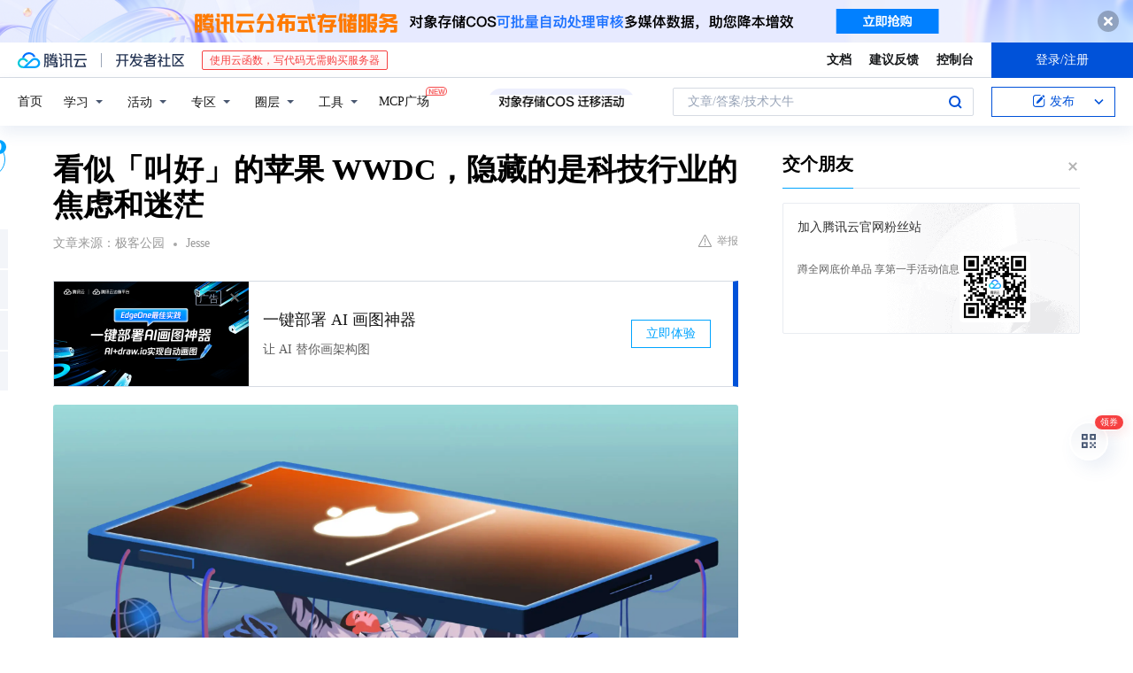

--- FILE ---
content_type: text/html; charset=utf-8
request_url: https://cloud.tencent.com/developer/news/911910
body_size: 28524
content:
<!DOCTYPE html><html munual-autotracker-init="" qct-pv-id="AJvF_h4dGRBzAbWw5sOHn" qct-ip="3.137.194.172"><head><meta charSet="UTF-8"/><meta http-equiv="X-UA-Compatible" content="IE=edge,chrome=1"/><title>看似「叫好」的苹果 WWDC，隐藏的是科技行业的焦虑和迷茫 - 腾讯云开发者社区-腾讯云</title><meta name="keywords" content="苹果,WWDC,iOS系统,iPadOS与macOS融合"/><meta name="subject" content="空类-空类-空类"/><meta name="subjectTime" content="2022-06-09 05:29:59"/><meta name="description" content="WWDC 2023上，苹果聚焦系统功能优化，iOS 16强化个性化与健康管理，macOS与iPadOS通过&quot;台前调度&quot;深度融合，但创新乏力凸显：CarPlay转向汽车控制暗示造车搁置，AR眼镜仍未落地，科技行业陷入&quot;增量创新&quot;与突破瓶颈的焦虑。"/><meta name="viewport" content="width=device-width, initial-scale=1.0, maximum-scale=1, viewport-fit=cover"/><meta name="format-detection" content="telephone=no"/><meta name="articleSource" content="E"/><meta name="magicSource" content="N"/><link rel="canonical" href="https://cloud.tencent.com/developer/news/911910"/><link rel="stylesheet" href="//cloudcache.tencent-cloud.cn/open_proj/proj_qcloud_v2/gateway/portal/css/global-20209142343.css"/><link rel="stylesheet" href="//cloudcache.tencent-cloud.cn/qcloud/ui/community-pc/build/base/base-202507151730.css"/><link rel="stylesheet" href="//cloudcache.tencent-cloud.cn/qcloud/ui/cloud-community/build/base/base-202511051801.css"/><link rel="stylesheet" href="//cloudcache.tencent-cloud.cn/open_proj/proj_qcloud_v2/community-pc/build/AskDialog/AskDialog-202204021635.css?max_age=31536000"/><link rel="stylesheet" href="//cloudcache.tencent-cloud.cn/open_proj/proj_qcloud_v2/community-pc/build/AskDialog/AskDialog-202204021635.css?max_age=31536000"/><link rel="stylesheet" href="//cloudcache.tencent-cloud.cn/qcloud/ui/community-pc/build/Column/Column-202412201223.css"/><link rel="stylesheet" href="//cloudcache.tencent-cloud.cn/qcloud/ui/community-pc/build/News/News-202409021536.css"/><link rel="stylesheet" href="//cloudcache.tencent-cloud.cn/open_proj/proj_qcloud_v2/community/portal/css/markdown-201810241044.css?max_age=31536000"/><link rel="stylesheet" href="//cloudcache.tencent-cloud.cn/qcloud/draft-master/dist/draft-master-v2.1.26.d4s2ddo9sb.css?max_age=31536000"/><style media="screen">@supports (padding:max(0px)){.set-safe-area .com-main{bottom:calc(max(12px,constant(safe-area-inset-bottom)) + 50px);bottom:calc(max(12px,env(safe-area-inset-bottom)) + 50px)}.set-safe-area .com-main-simple-sec,.set-safe-area .com-main.without-tab-ft,.set-safe-area .com-main.without-ft{bottom:max(12px,constant(safe-area-inset-bottom));bottom:max(12px,env(safe-area-inset-bottom))}.set-safe-area .com-main-sec{bottom:max(12px,constant(safe-area-inset-bottom));bottom:max(12px,env(safe-area-inset-bottom))}.set-safe-area .com-m-footer,.set-safe-area .sa-fixed-btns{bottom:max(12px,constant(safe-area-inset-bottom));bottom:max(12px,env(safe-area-inset-bottom))}.set-safe-area .com-mobile-body{bottom:max(12px,constant(safe-area-inset-bottom));bottom:max(12px,env(safe-area-inset-bottom))}}@supports (padding:max(0px)){.set-safe-area .support-wrap,.set-safe-area div.body{bottom:max(12px,constant(safe-area-inset-bottom));bottom:max(12px,env(safe-area-inset-bottom))}.set-safe-area .com-responsive-no-ft div.body{bottom:max(12px,constant(safe-area-inset-bottom));bottom:max(12px,env(safe-area-inset-bottom))}}.doc-con .J-docShareModal{display: none;} .doc-con .J-docShareCopyTipModalMB{display: none} .with-focus+.com-main-simple-sec, .with-focus+.com-main,.with-focus+.com-body,.with-focus+.qa-body{top:100px} .qa-detail-ask-panel:after{display:none!important;} .sa-fixed-btns .c-btn-weak{background-color: #fff;} .qa-r-editor.draft-editor-host.rno-markdown{height: 290px;overflow-y:auto;} .uc-achievement{line-height:24px;margin-bottom:5px;white-space: initial;overflow:visible;text-overflow:initial} .uc-achievement .uc-achievement-icon{top:0;margin-top:0; .uc-hero+.com-body-main .com-tab .com-tab-item{margin-right: 28px;}</style></head><body style="position:initial"><div id="react-root" class=""><div class="news-detail"><div class="cdc-header is-fixed"><div class="cdc-header__placeholder"></div><div class="cdc-header__inner"><div id="community-top-header-product-container" style="display:block"></div><div class="cdc-header__top"><div class="cdc-header__top-left"><a href="/?from=20060&amp;from_column=20060" target="_blank" class="cdc-header__top-logo"><i>腾讯云</i></a><div class="cdc-header__top-line"></div><a href="/developer" class="cdc-header__top-logo community"><i>开发者社区</i></a><div class="cdc-header__activity"><div id="cloud-header-product-container" style="display:block"></div></div></div><div class="cdc-header__top-operates"><a href="/document/product?from=20702&amp;from_column=20702" target="_blank" class="cdc-header__link">文档</a><a href="/voc/?from=20703&amp;from_column=20703" target="_blank" class="cdc-header__link">建议反馈</a><a href="https://console.cloud.tencent.com?from=20063&amp;from_column=20063" target="_blank" class="cdc-header__link" track-click="{&quot;areaId&quot;:102001,&quot;subAreaId&quot;:1}">控制台</a><div class="cdc-header__account"><div class="cdc-header__account-inner"><button class="cdc-btn cdc-header__account-btn cdc-btn--primary">登录/注册</button></div></div></div></div><div class="cdc-header__bottom"><div class="cdc-header__bottom-nav"><a href="/developer" class="cdc-header__bottom-home">首页</a><div class="cdc-header__nav-list"><div class="cdc-header__nav-item">学习</div><div class="cdc-header__nav-item">活动</div><div class="cdc-header__nav-item">专区</div><div class="cdc-header__nav-item">圈层</div><div class="cdc-header__nav-item">工具</div></div><div class="cdc-header__activity"><a class="cdc-header__activity-tit" href="/developer/mcp" target="_blank" style="position:relative">MCP广场<img src="https://qccommunity.qcloudimg.com/image/new.png" style="position:absolute;width:24px;top:-6px;right:-20px"/></a></div><div id="community-header-product-container" style="display:block"></div></div><div class="cdc-header__bottom-operates"><div class="cdc-header__search"><div class="cdc-search__wrap"><div class="cdc-search"><span class="cdc-search__text">文章/答案/技术大牛</span><button class="cdc-search__btn">搜索<i class="cdc-search__i search"></i></button></div><div class="cdc-search__dropdown"><div class="cdc-search__bar"><input type="text" class="cdc-search__bar-input" placeholder="文章/答案/技术大牛" value=""/><div class="cdc-search__bar-btns"><button class="cdc-search__btn">搜索<i class="cdc-search__i search"></i></button><button class="cdc-search__btn">关闭<i class="cdc-search__i clear"></i></button></div></div></div></div></div><div class="cdc-header__create"><span class="cdc-header__create-btn not-logged"><span class="cdc-svg-icon-con"><span class="cdc-svg-icon" style="line-height:1;color:#0052D9;width:16px;height:16px"><svg width="16" height="16" viewBox="0 0 16 16" fill="currentcolor" xmlns="http://www.w3.org/2000/svg"><path d="M14.2466 12.0145C14.1698 13.6258 12.8381 14.9131 11.2129 14.9131H11.1579H4.0927H4.03772C2.4125 14.9131 1.08014 13.6258 1.00334 12.0145H1V11.8668V4.07213V4.04627V3.89922H1.00334C1.08014 2.28732 2.4125 1 4.03772 1H9.6473V1.00069H10.0786L8.7688 2.10773H8.43888H7.7916H6.37904H4.03772C2.97234 2.10773 2.10445 2.9777 2.10445 4.04629V4.41869V4.4472V6.39498V11.4269V11.4309V11.8668C2.10445 12.9354 2.97234 13.8053 4.03772 13.8053H6.37904H8.87153H11.2129C12.2782 13.8053 13.1461 12.9355 13.1461 11.8668V11.466V11.454V9.5181V6.39364L14.2506 5.3051V11.8668V12.0145H14.2466ZM10.4324 7.15226L9.63146 7.99761C9.36577 8.2693 8.69326 8.95104 8.48066 9.17631C8.26726 9.40288 8.09039 9.58901 7.95061 9.73544C7.81079 9.88188 7.72667 9.96597 7.70083 9.98656C7.63321 10.0488 7.55703 10.1144 7.47022 10.1846C7.38412 10.2542 7.29404 10.3099 7.20063 10.3516C7.10722 10.4007 6.97072 10.459 6.79049 10.5305C6.61028 10.6001 6.42213 10.6676 6.22468 10.7339C6.02792 10.8002 5.84109 10.8571 5.66484 10.9061C5.48795 10.9538 5.3561 10.9863 5.2693 11.0009C5.08977 11.0214 4.96988 10.993 4.90956 10.9168C4.84931 10.8405 4.83276 10.7107 4.85924 10.5312C4.87315 10.4331 4.9043 10.292 4.95468 10.1078C5.00431 9.92297 5.05802 9.7315 5.11431 9.53341C5.1713 9.33526 5.22629 9.15179 5.27926 8.98484C5.33297 8.8179 5.37599 8.7026 5.40978 8.64032C5.44953 8.54357 5.49463 8.45413 5.54495 8.37399C5.59465 8.29379 5.66616 8.20503 5.75965 8.10766C5.79934 8.06588 5.89281 7.96649 6.03988 7.81018C6.18624 7.65311 6.80114 7.02774 7.02104 6.79783L7.75117 6.03524L8.56212 5.1899L10.6345 3.02466L12.5214 4.93874L10.4324 7.15226ZM13.816 3.58581C13.7166 3.68987 13.6272 3.78064 13.5483 3.85883C13.4694 3.93703 13.4006 4.0066 13.3423 4.06686C13.276 4.13643 13.2144 4.19738 13.1561 4.24903L11.2785 2.33569C11.3785 2.24025 11.4965 2.12565 11.6336 1.99115C11.7707 1.85668 11.8854 1.75061 11.9761 1.67242C12.0934 1.57708 12.2133 1.51013 12.3385 1.47109C12.4525 1.43529 12.5644 1.41805 12.6751 1.41876H12.7056C12.7665 1.42139 12.8268 1.42729 12.8851 1.43724C12.8838 1.4366 12.8811 1.43724 12.8798 1.4366C12.8811 1.4366 12.8838 1.4366 12.8851 1.43724C13.1376 1.48428 13.4019 1.62009 13.6265 1.83743C13.7511 1.95871 13.8524 2.09382 13.9259 2.23296C14.0346 2.43834 14.0863 2.65304 14.0763 2.8491C14.0763 2.87294 14.0783 2.89748 14.0783 2.92201C14.0783 3.03529 14.0571 3.14789 14.0154 3.26055C13.9737 3.37314 13.9067 3.48185 13.816 3.58581Z" fill="#0052D9"></path></svg></span></span>发布<span class="cdc-svg-icon-con cdc-header__create-btn-arrow"><span class="cdc-svg-icon" style="line-height:1;color:inherit;width:16px;height:16px"><svg width="16" height="16" viewBox="0 0 16 16" fill="currentcolor" xmlns="http://www.w3.org/2000/svg"><path d="M8.16377 4L9.57798 5.41421L14.5277 10.364L13.1135 11.7782L8.1638 6.829L3.21402 11.7782L1.7998 10.364L8.16377 4Z"></path></svg></span></span></span></div></div></div></div></div><div class="cdc-m-header is-fixed"><div class="cdc-m-header__placeholder"></div><div class="cdc-m-header__inner"><div class="cdc-m-header__main"><div class="cdc-m-header__trigger"></div><div class="cdc-m-header__logo"><i class="cdc-m-header__logo-icon"></i></div><div class="cdc-m-header__search"><i class="cdc-m-header__search-icon"></i></div><div class="cdc-m-header__operate"><span class="cdc-m-header__operate-icon"></span></div></div></div></div><div class="J-body col-body news-body"><div class="com-body" qct-area="快讯详情页"><div class="com-body-main"><div class="com-2-layout"><div class="layout-main"><div><section class="c-mod col-article"><h1 class="col-article-title">看似「叫好」的苹果 WWDC，隐藏的是科技行业的焦虑和迷茫</h1><div class="col-article-infos"><span class="article-infos-item">文章来源：<!-- -->极客公园</span><span class="article-infos-item">Jesse</span><div class="extra-part"><div class="com-operations"><a href="javascript:;" class="com-opt-link link-report link-hidden"><i class="com-i-warn"></i>举报</a></div></div></div><div id="news-detail-content-product-container" style="display:block"></div><div><div class="rno-markdown undefined rno-"><figure class=""><div class="image-block"><span class="lazy-image-holder" dataurl="https://ask.qcloudimg.com/http-save/yehe-16674845/334ac7b3ffa1199e2cc4bd959b08b8ab.png"></span></div></figure><p>摘要</p><p>没有划时代产品，苹果能做的只有不断在现有产品上「做加法」。</p><p>又是一场信息量巨大的 WWDC。</p><p>自 2020 年，因为疫情，苹果不得不「录播发布会」开始，发布会的信息量就一直在增加。相比于以往在舞台上，围绕体验展开的「产品演示」，现在苹果的演讲者会不厌其烦地把每一个参数、每一个细节，掰开揉碎了讲。</p><p>这的确让发布会变得更详实了，但对观众来说，面对连珠炮一般的产品、功能介绍，也难免感到应接不暇。</p><p>有网友评价这一届 WWDC 时表示：「越来越像春晚了，看着华丽、丰富，发布了很多东西。但结束之后又感觉索然无味，没什么记忆点。」</p><p>这并不是错觉，近年 WWDC 上发布的新功能、新技术越来越多，但大部分用户依然疑惑：「它们到底有什么用？」以及，<strong>所有人都在期待的下一次革命性创新，又在哪里？</strong></p><p>苹果没有给出答案。这背后，是整个科技行业都面临的焦虑和尴尬。</p><figure class=""><div class="image-block"><span class="lazy-image-holder" dataurl="https://ask.qcloudimg.com/http-save/yehe-16674845/eca5dca8da095d807a29b8d1dde24391.png"></span></div></figure><p>锁屏界面成为 iOS 16 的更新重点｜Apple</p><h2>iOS 的「最后一公里」悖论</h2><p>今年 WWDC，苹果将「个性化」作为软件更新的一大主题，给用户提供了更多定制选项，特别是在 iOS 和 watchOS 上。</p><p>比如 iPhone 的个性化锁屏，苹果把过去几年在 Apple Watch 上设计表盘的经验，和 iPhone 的锁屏界面进行了一次「嫁接」，将手表上的表盘创意、小组件功能搬到了手机上。</p><p>除了锁屏，苹果还针对一部分用户，做了一些深入细节角落的小功能。</p><p>针对家长，苹果做了更深的家庭管理功能，家长可以直接设置家里青少年的内容分级、设备使用时间等限制；针对慢性病人，苹果在健康 App 里加入了药物管理功能，可以记录、提醒用户吃药；针对运动人士，watchOS 现在可以记录铁人三项这种更复杂的运动项目，监测用户跑步时的姿态、摆臂，用户也可以定制一套专属自己的「训练项目」。</p><p><strong>这其中很多功能，可以只有不到 1% 的用户会用到</strong>，但现在的苹果也会去做。这一方面是苹果「关注少数群体」的价值观驱动，另一方面，更重要的原因在于，<strong>手机、手表等个人计算设备越是深入生活，苹果就越需要保证它们安全可靠。</strong></p><p>很多细碎的小功能，放在以往，完全可以交给第三方开发者，通过 App 去实现。但现在，这些功能要么涉及重要的隐私权限，要么需要深度的软硬件配合。对苹果来说，很多功能，与其冒着把接口开放给第三方开发者，承受可能被滥用的风险，还不如自己来做。</p><p>以苹果的体量，做更多功能不难，难的是如何防止系统变得过分复杂、臃肿。很多人可能还记得，<strong>当年 iOS 之所以迅速席卷世界，靠的就是极致的「简单易用」</strong>，很多从未接触过电脑的小孩，拿到 iPhone 摆弄两下，就能无比自然地上手……今天 iOS 的很多功能，即便是多年的老用户，也经常要上网去搜索，才能找到具体的设置方法。</p><figure class=""><div class="image-block"><span class="lazy-image-holder" dataurl="https://ask.qcloudimg.com/http-save/yehe-16674845/83931dad60fe1c463114402c0a602f0f.png"></span></div></figure><p>iOS 16 加入了详细的药物提醒功能｜Apple</p><p>这已经成了 iOS 的一种「最后一公里」悖论：<strong>iPhone 覆盖的用户越多，为满足少数用户，需要开发的小功能就越多。但越是深入的功能，越是需要软硬件深度整合，需要苹果亲手去做，系统的复杂度也会因此增加。</strong></p><p>当然，目前的苹果，并不会因为增加了新功能，就让渡、牺牲 iOS 最核心的体验。大部分用户使用 iOS 的方式，不会随着系统更新，每年都发生变化。</p><p>真正的问题在于，苹果的软件系统越复杂、覆盖的功能越多，想要将它们「推倒重来」的难度就越大，逐渐积重难返。</p><p>还记得 iTunes 吗？为了向前兼容老用户，iTunes 这样一个「早已过时」的软件承受了太多。直到今天，它依然被拆分成几个部分，存在于 macOS 里，依然有用户会批评 Mac 上的 Apple Music 不够好用。</p><p><strong>背负一个愈发复杂的 iOS，当个人计算设备的下一次革命到来的时候，苹果能做好准备吗？</strong></p><h2>融合 macOS 和 iPadOS</h2><p>相比 iOS 和 watchOS 做「小功能」，在 macOS 和 iPadOS 上，苹果准备了一个「大活」。</p><p><strong>从 iPad Pro 问世开始，苹果一直将 iPad 和「生产力」三个字捆绑在一起，推动 iPad 朝 Mac 的方向靠近。</strong>2019 年，苹果将 iPad 搭载的系统，从 iOS 更名为 iPadOS，正式与手机上的 iOS「划清界限」。</p><p>2020 年，苹果为 iPadOS 设计了一套基于键盘鼠标（触摸板）的交互机制，又在去年推出了「通用控制」功能，只需要把 Mac 和 iPad 摆在一起，用户就可以用一套键鼠，同时控制两台设备。</p><p>今年 WWDC 上，苹果推出了「台前调度」功能。用户可以将数个应用窗口「捆绑」在一起，固定在屏幕右边，并在不同的「应用群」之间互相切换。iPadOS 和 macOS 均搭载了这一功能，交互逻辑也完全一致。</p><figure class=""><div class="image-block"><span class="lazy-image-holder" dataurl="https://ask.qcloudimg.com/http-save/yehe-16674845/8e55c019fc3f0e03fc8f9e061ce8906a.png"></span></div></figure><p>「台前调度」让 iPad 距离 Mac 更近一步｜Apple</p><p><strong>「台前调度」想要解决的，是 iPad 和 Mac 最底层的逻辑冲突——App 窗口</strong>。早期 iPad 脱胎于 iOS，并没有「窗口」的概念，一个应用就是一满屏，即便后来出现了分屏功能，比例也只有固定的几种，并不能像 Mac 那样随意缩放，重叠。</p><p>从这个角度来看，「台前调度」是 macOS 和 iOS 的结合，它一方面让 iPadOS 有了「窗口」，另一方面又兼顾了 iPad 的触控体验，窗口的边缘有明显的指示，提醒用户这里可以放大/缩小窗口。</p><p>而且，通过「台前调度」，iPad 也可以外接屏幕了，这无疑让 iPad 更像一台「电脑」了。</p><p>但疑问依然存在。<strong>苹果为 iPad 定制了一套「键鼠交互」体系，这套体系一方面要和 Mac 的「电脑逻辑」兼容，另一方面又要和 iPad 的「触控逻辑」兼容，使它的效率很难跟上来。</strong></p><p>针对「台前调度」功能，有人提出，这样的窗口管理方式不仅复杂，利用屏幕的效率也不如 macOS 本身的方式高。原因很简单，就是因为它要照顾 iPadOS 的触控交互。</p><p>近年很多用户都诟病 iPad Pro 有强大到过剩的性能，但没有真正的「桌面级应用」。此次 WWDC 上，苹果推出了一系列改进，包括文件管理器等 App，都变得更像「电脑版」了。但无论如何，<strong>这一切改变，距离真正的「桌面级」系统，一个不需要考虑触控交互，没有负担的桌面系统，还是差得太远了。</strong></p><p>2018 年 WWDC，面对当时舆论的质疑，苹果负责软件的高级副总裁 Craig Federighi 曾明确回应，苹果「不会融合 iOS 和 macOS」。但目前的 iPadOS 和 macOS，已经进行事实上的「融合」。</p><p>很难说这样的尝试就是坏事，但一切都需要更长时间的检验。</p><h2>难以实现的汽车和 AR 革命</h2><p>自 iPhone 问世之后，所有人都在等苹果掀起下一场「大革命」。乔布斯去世后，很多人更是指责苹果「不再创新」。</p><p><strong>过去十年，苹果的确在规划两场「重大革命」，一个是汽车，一个是 AR 眼镜</strong>。而在 2022 WWDC 这场发布会上，它们全程「失声」。</p><p>苹果发布了一个「全新」的 CarPlay。这个 CarPlay 表面上雄心勃勃，<strong>实际上，它更可能是苹果「放弃造车」的一个信号。</strong></p><figure class=""><div class="image-block"><span class="lazy-image-holder" dataurl="https://ask.qcloudimg.com/http-save/yehe-16674845/7d70ee4316c768fe3d3928a2f3e1f878.png"></span></div></figure><p>WWDC 上曝光的新 CarPlay 想要控制更多汽车核心功能｜Apple</p><p>CarPlay 最初发布于 2014 年，它之所以叫 CarPlay，是因为苹果自知无法干涉到汽车的核心功能。苹果希望接管的，<strong>是汽车的「多媒体功能」，拆开来就是三件事：音乐（播客）、电话（短信）、导航。</strong></p><p>这三件事之所以适合苹果来做，是因为用户平时就在 iPhone 上做这些事，只需要将 iPhone 连接到汽车，用户就能以同样的方式，与熟悉的界面进行交互。</p><p>即便如此，苹果也用了 8 年，才让 CarPlay 做到了普及。</p><p>新的 CarPlay 完全不是这样，从苹果的 demo 上看，它会「占领」汽车的整个中控屏幕，显示车速、转速、档位、油表等行车信息，控制车载空调……这样的一套软件，<strong>与其说是 CarPlay，不如说是一个 CarOS。</strong></p><p>过去的 CarPlay，虽然显示在车机上，但它的硬件是 iPhone；<strong>而新的 CarPlay，它的硬件是汽车。</strong></p><p>乔布斯当年发布 iPhone 时，引述过 Alan Kay 的名言，「真正在意软件的人，应该自己造硬件。」（People who are really serious about software should make their own hardware.）。苹果信奉「软硬件结合」，对汽车这样一个开在路上的「硬件」来说，更是这样。软硬件适配不好，对电脑来说，或许只意味着死机，但对汽车来说，就是巨大的安全隐患、风险。</p><figure class=""><div class="image-block"><span class="lazy-image-holder" dataurl="https://ask.qcloudimg.com/http-save/yehe-16674845/4eb0546563dda0dbb5da7c62eca02e9d.png"></span></div></figure><p>WWDC 上曝光的将支持新 CarPlay 的主机厂｜Apple</p><p>很显然，新一代 CarPlay 是苹果在自研汽车硬件过程中的产物。今年有多家媒体都报道了苹果造车过程中的一些「秘闻」，根据传闻，前首席设计官 Jony Ive 曾向苹果董事会展示过一个高度「概念化」的造车方案，在这个方案里，Apple Car 可以实现彻底的自动驾驶，没有方向盘，乘客只需要进到车里，告诉 Siri 自己的目的地在哪，车就会自动把乘客送往目的地。</p><p>很显然，在当前技术条件下，「纯无人驾驶」的构想，实在是太过遥远。经历了多年难产后，苹果的汽车项目逐渐陷入沉寂。<strong>这一次，苹果公开发布一套接管整个汽车中控的「系统」，可能就是它终于放弃造车的一个重要信号。</strong></p><p>发布会上，苹果公布了一系列汽车品牌，表示正在与这些厂商合作，开发搭载下一代 CarPlay 的汽车。但事情不可能这么简单。</p><p>两年前的 WWDC 上，苹果发布了 iPhone 车钥匙（iPhone Car Keys），也是一个需要在硬件层面跟汽车中控对接的功能，当时只有宝马一家宣布将会适配。两年后的今天，主流汽车品牌里，也只有宝马的新款车型，支持 iPhone 车钥匙。</p><p>iPhone 车钥匙一个如此简单的功能，推动起来尚且困难重重。<strong>CarPlay 的复杂度，涉及汽车核心功能的深度，都要大得多，实践起来只会更难。</strong>而且这一次，苹果在汽车生态曾经最亲密的伙伴，宝马，并没有出现在新一代 CarPlay 的品牌列表里。</p><figure class=""><div class="image-block"><span class="lazy-image-holder" dataurl="https://ask.qcloudimg.com/http-save/yehe-16674845/eebb55369a4a572cb042d66d63f559e0.jpeg"></span></div></figure><p>传闻中的苹果混合现实头显并没有现身 WWDC｜图片来自网络</p><p>遇到同样问题的还有 AR。尽管发布会前有各种传闻，说苹果会在此次 WWDC 上向外界公布隐秘开发已久的「混合现实眼镜」，但很显然，问题不仅出在硬件上，还存在于软件上。</p><p>2017 年，苹果首次对外公布了 ARKit，在那个 VR 热潮刚刚席卷而过的时代，所有人都认为，ARKit 是苹果为探索 AR 眼镜硬件准备的一个「技术前哨战」。苹果希望通过 iPhone，探索 AR 技术如何应用于生活。</p><p>但问题在于，5 年过去了，ARKit 不能说毫无声音，只能说没有掀起任何浪花，没有任何第三方 App，实现了哪怕最初步的成功。此次 WWDC，苹果没有公布任何关于 ARKit、RealityKit 的新特性。</p><p>如果 AR 作为软件，在 iPhone 上找不到应用场景，那即便苹果发布一个 AR 眼镜，又会有多少意义呢？</p><p>WWDC 后，天风国际分析师郭明錤再次发出「预测」，表示苹果会在明年上半年对外公布「混合现实眼镜」，<strong>虽然三年前他就是这么说的，当时爆料的发布日期，是 2020 年初。</strong></p><h2>积极背后的迷茫</h2><p>苹果是一家「两只脚」的公司，一只靠个人电子消费品，即今天的 iPhone 和 Apple Watch，另一只则是生产力工具，即 iPad 和 Mac。</p><p>今天，苹果软件系统面临的最大问题之一是，每年更新，无论是做功能的补足，还是交互的创新，真正传导到用户层面的影响，都越来越小了。作为硬件、系统厂商，苹果必须做「加法」。</p><p><strong>但实际上，过去几年，在移动互联网领域取得最大成功的短视频，做的是「减法」。</strong>抖音把人机交互缩减到了极致，你只需要做一个动作，上划。</p><p>这并不是苹果一家公司的问题。实际上，整个业界都一直把苹果作为对标、效仿的对象。因为苹果做的事情，往往更大概率是对的。</p><p><strong>但当苹果的更新都开始缺乏「目的性」，背后隐藏的，可能是整个科技行业的焦虑和迷茫。</strong></p><p>头图来源：NYT</p></div></div><div id="J-viewLargeImageBox" class="zoom-mask" style="display:none;width:100%;height:100%"><div class="zoom-close"></div><div class="zoom-wrap"><img/><div class="c-loading"><div class="c-loading-inner"><div class="one"></div><div class="two"></div><div class="three"></div></div></div></div></div><ul class="col-article-source"><li><span class="article-source-item">发表于: <time dateTime="2022-06-08 00:00:00" title="2022-06-08 00:00:00"> 2022-06-08<span class="com-v-box">2022-06-08 00:00:00</span></time></span></li><li>原文链接<!-- -->：<!-- -->http://www.geekpark.net/news/303399</li><li>如有侵权，请联系 cloudcommunity@tencent.com 删除。</li></ul><div class="col-article-tags com-v-box"><nav class="col-tags"></nav></div><div class="com-widget-operations" style="visibility:hidden"><div class="main-cnt"><a href="javascript:;" class="com-opt-link link-like"><i class="com-i-like"></i><span class="text">0</span></a></div><div class="extra-cnt"><span class="com-opt-text share-text">分享</span><ul class="com-share-options"><li><div class="c-bubble-trigger"><a href="javascript:;" class="opt-item"><i class="opt-icon wechat"></i></a><div class="c-bubble c-bubble-left "><div class="c-bubble-inner"><div class="qr-img"></div><p class="qr-txt">分享快讯到朋友圈</p></div></div></div></li><li><div class="c-bubble-trigger"><a href="javascript:;" class="opt-item"><i class="opt-icon qq"></i></a><div class="c-bubble c-bubble-left "><div class="c-bubble-inner"><span>分享快讯到 QQ</span></div></div></div></li><li><div class="c-bubble-trigger"><a href="javascript:;" class="opt-item"><i class="opt-icon weibo"></i></a><div class="c-bubble c-bubble-left "><div class="c-bubble-inner"><span>分享快讯到微博</span></div></div></div></li><li><div class="c-bubble-trigger"><a class="opt-item" href="javascript:;"><i class="opt-icon copy"></i></a><div class="c-bubble c-bubble-left "><div class="c-bubble-inner"><span>复制快讯链接到剪贴板</span></div></div></div></li></ul></div></div></section><ul class="col-slibing-articles" track-click="{&quot;areaId&quot;:115001}" track-exposure="{&quot;areaId&quot;:115001}"><li><a href="/developer/news/911909" trackClick="{&quot;elementId&quot;:1}" hotrep="community.news.news-detail.prev">上一篇：星河动力 刘百奇：商业航天不必照搬 SpaceX | Founder 100</a></li><li><a href="/developer/news/911911" trackClick="{&quot;elementId&quot;:2}" hotrep="community.news.news-detail.next">下一篇：货运IoTSaaS两独角兽G7&amp;amp;E6宣布合并，将保留两个利润中心</a></li></ul><div style="margin:50px auto"></div><div style="margin:50px auto"></div><div class="detail-section" qct-area="相关快讯" qct-exposure=""><div class="detail-section-inner"><div class="c-mod detail-section-hd"><h2 class="detail-section-tit"><span>相关</span>快讯</h2></div><ul class="c-mod detail-section-bd news-article-related-list"><li class="news-article-related-item" qct-area="快讯-911479" qct-click="" qct-exposure=""><h3 class="news-article-related-tit"><a href="/developer/news/911479" target="_blank" hotrep="community.news.article_related.title_link">WWDC 2022 走心预测：「两年之约」已到，苹果会开启新时代吗？</a></h3><span class="news-article-related-date">2022-06-06</span></li><li class="news-article-related-item" qct-area="快讯-222571" qct-click="" qct-exposure=""><h3 class="news-article-related-tit"><a href="/developer/news/222571" target="_blank" hotrep="community.news.article_related.title_link">苹果 WWDC 2018 前瞻：除了一票系统更新，还有哪些值得期待？</a></h3><span class="news-article-related-date">2018-05-26</span></li><li class="news-article-related-item" qct-area="快讯-911496" qct-click="" qct-exposure=""><h3 class="news-article-related-tit"><a href="/developer/news/911496" target="_blank" hotrep="community.news.article_related.title_link">不发iPhone的苹果发布会看神马？WWDC22前瞻</a></h3><span class="news-article-related-date">2022-06-06</span></li><li class="news-article-related-item" qct-area="快讯-1491436" qct-click="" qct-exposure=""><h3 class="news-article-related-tit"><a href="/developer/news/1491436" target="_blank" hotrep="community.news.article_related.title_link">一文看懂苹果 WWDC24</a></h3><span class="news-article-related-date">2024-06-11</span></li><li class="news-article-related-item" qct-area="快讯-227020" qct-click="" qct-exposure=""><h3 class="news-article-related-tit"><a href="/developer/news/227020" target="_blank" hotrep="community.news.article_related.title_link">WWDC 2018：苹果最「软」的一次开发者大会，却让人忍不住想升级全家桶</a></h3><span class="news-article-related-date">2018-06-07</span></li><li class="news-article-related-item" qct-area="快讯-648258" qct-click="" qct-exposure=""><h3 class="news-article-related-tit"><a href="/developer/news/648258" target="_blank" hotrep="community.news.article_related.title_link">苹果WWDC 2020：完全线上发布，没有任何硬件，自造“电脑芯”是真的</a></h3><span class="news-article-related-date">2020-06-23</span></li><li class="news-article-related-item" qct-area="快讯-406189" qct-click="" qct-exposure=""><h3 class="news-article-related-tit"><a href="/developer/news/406189" target="_blank" hotrep="community.news.article_related.title_link">八年来你追我赶的 macOS 和 iOS，最终注定会走到一起</a></h3><span class="news-article-related-date">2019-06-05</span></li><li class="news-article-related-item" qct-area="快讯-648947" qct-click="" qct-exposure=""><h3 class="news-article-related-tit"><a href="/developer/news/648947" target="_blank" hotrep="community.news.article_related.title_link">苹果 WWDC 2020 信息汇总：iOS 14 成陪衬，Mac 电脑改用自研芯片</a></h3><span class="news-article-related-date">2020-06-24</span></li><li class="news-article-related-item" qct-area="快讯-840995" qct-click="" qct-exposure=""><h3 class="news-article-related-tit"><a href="/developer/news/840995" target="_blank" hotrep="community.news.article_related.title_link">苹果 WWDC 2021 汇总：iOS 15 继续「陪跑」，跨设备协同再领先一步</a></h3><span class="news-article-related-date">2021-06-10</span></li><li class="news-article-related-item" qct-area="快讯-1657108" qct-click="" qct-exposure=""><h3 class="news-article-related-tit"><a href="/developer/news/1657108" target="_blank" hotrep="community.news.article_related.title_link">苹果发布iOS 18.1开发者beta版，首次引入“Apple Intelligence”功能｜TodayAI</a></h3><span class="news-article-related-date">2024-07-30</span></li><li class="news-article-related-item" qct-area="快讯-1492735" qct-click="" qct-exposure=""><h3 class="news-article-related-tit"><a href="/developer/news/1492735" target="_blank" hotrep="community.news.article_related.title_link">苹果WWDC2024总结：iOS18来了，Apple AI登场！</a></h3><span class="news-article-related-date">2024-06-11</span></li><li class="news-article-related-item" qct-area="快讯-235540" qct-click="" qct-exposure=""><h3 class="news-article-related-tit"><a href="/developer/news/235540" target="_blank" hotrep="community.news.article_related.title_link">看似无聊的本届WWDC背后，苹果在布局怎样的未来？</a></h3><span class="news-article-related-date">2018-06-13</span></li><li class="news-article-related-item" qct-area="快讯-405653" qct-click="" qct-exposure=""><h3 class="news-article-related-tit"><a href="/developer/news/405653" target="_blank" hotrep="community.news.article_related.title_link">WWDC迎来30周年 iOS与macOS 终于要打通了？</a></h3><span class="news-article-related-date">2019-05-29</span></li><li class="news-article-related-item" qct-area="快讯-841009" qct-click="" qct-exposure=""><h3 class="news-article-related-tit"><a href="/developer/news/841009" target="_blank" hotrep="community.news.article_related.title_link">一文速览苹果WWDC 2021：没有硬件发布的夜晚，iOS 15才是主角</a></h3><span class="news-article-related-date">2021-06-10</span></li><li class="news-article-related-item" qct-area="快讯-1036507" qct-click="" qct-exposure=""><h3 class="news-article-related-tit"><a href="/developer/news/1036507" target="_blank" hotrep="community.news.article_related.title_link">苹果公司将于WWDC2019推出AR设备支持，AR眼镜再等等</a></h3><span class="news-article-related-date">2023-03-27</span></li><li class="news-article-related-item" qct-area="快讯-1082928" qct-click="" qct-exposure=""><h3 class="news-article-related-tit"><a href="/developer/news/1082928" target="_blank" hotrep="community.news.article_related.title_link">发布会定档6月6日凌晨！苹果全新MR头显能否回应万众期待？</a></h3><span class="news-article-related-date">2023-05-24</span></li><li class="news-article-related-item" qct-area="快讯-1489252" qct-click="" qct-exposure=""><h3 class="news-article-related-tit"><a href="/developer/news/1489252" target="_blank" hotrep="community.news.article_related.title_link">【一图知】苹果 WWDC24 开发者大会：iOS 18、Apple Intelligence</a></h3><span class="news-article-related-date">2024-06-11</span></li><li class="news-article-related-item" qct-area="快讯-648953" qct-click="" qct-exposure=""><h3 class="news-article-related-tit"><a href="/developer/news/648953" target="_blank" hotrep="community.news.article_related.title_link">见证历史！苹果官宣：Mac 正式踢开 Intel，iOS 与 macOS 全面融合</a></h3><span class="news-article-related-date">2020-06-24</span></li><li class="news-article-related-item" qct-area="快讯-645214" qct-click="" qct-exposure=""><h3 class="news-article-related-tit"><a href="/developer/news/645214" target="_blank" hotrep="community.news.article_related.title_link">WWDC 2020：软件生态依旧强大，硬件产品或有惊喜</a></h3><span class="news-article-related-date">2020-06-18</span></li><li class="news-article-related-item" qct-area="快讯-477797" qct-click="" qct-exposure=""><h3 class="news-article-related-tit"><a href="/developer/news/477797" target="_blank" hotrep="community.news.article_related.title_link">突发！苹果将WWDC应用更名为Apple Developer</a></h3><span class="news-article-related-date">2019-11-19</span></li></ul></div></div></div></div><div class="layout-side"><div class="com-2-section info-side-public" id="private-domain-aside"></div></div></div></div></div></div><div class="cdc-footer J-footer com-2-footer"><div class="cdc-footer__inner"><div class="cdc-footer__main"><div class="cdc-footer__website"><ul class="cdc-footer__website-group"><li class="cdc-footer__website-column"><div class="cdc-footer__website-box"><h3 class="cdc-footer__website-title">社区</h3><ul class="cdc-footer__website-list"><li class="cdc-footer__website-item"><a href="/developer/column">技术文章</a></li><li class="cdc-footer__website-item"><a href="/developer/ask">技术问答</a></li><li class="cdc-footer__website-item"><a href="/developer/salon">技术沙龙</a></li><li class="cdc-footer__website-item"><a href="/developer/video">技术视频</a></li><li class="cdc-footer__website-item"><a href="/developer/learning">学习中心</a></li><li class="cdc-footer__website-item"><a href="/developer/techpedia">技术百科</a></li><li class="cdc-footer__website-item"><a href="/developer/zone/list">技术专区</a></li></ul></div></li><li class="cdc-footer__website-column"><div class="cdc-footer__website-box"><h3 class="cdc-footer__website-title">活动</h3><ul class="cdc-footer__website-list"><li class="cdc-footer__website-item"><a href="/developer/support-plan">自媒体同步曝光计划</a></li><li class="cdc-footer__website-item"><a href="/developer/support-plan-invitation">邀请作者入驻</a></li><li class="cdc-footer__website-item"><a href="/developer/article/1535830">自荐上首页</a></li><li class="cdc-footer__website-item"><a href="/developer/competition">技术竞赛</a></li></ul></div></li><li class="cdc-footer__website-column"><div class="cdc-footer__website-box"><h3 class="cdc-footer__website-title">圈层</h3><ul class="cdc-footer__website-list"><li class="cdc-footer__website-item"><a href="/tvp">腾讯云最具价值专家</a></li><li class="cdc-footer__website-item"><a href="/developer/program/tm">腾讯云架构师技术同盟</a></li><li class="cdc-footer__website-item"><a href="/developer/program/tci">腾讯云创作之星</a></li><li class="cdc-footer__website-item"><a href="/developer/program/tdp">腾讯云TDP</a></li></ul></div></li><li class="cdc-footer__website-column"><div class="cdc-footer__website-box"><h3 class="cdc-footer__website-title">关于</h3><ul class="cdc-footer__website-list"><li class="cdc-footer__website-item"><a rel="nofollow" href="/developer/article/1006434">社区规范</a></li><li class="cdc-footer__website-item"><a rel="nofollow" href="/developer/article/1006435">免责声明</a></li><li class="cdc-footer__website-item"><a rel="nofollow" href="mailto:cloudcommunity@tencent.com">联系我们</a></li><li class="cdc-footer__website-item"><a rel="nofollow" href="/developer/friendlink">友情链接</a></li><li class="cdc-footer__website-item"><a rel="nofollow" href="/developer/article/2537547">MCP广场开源版权声明</a></li></ul></div></li></ul></div><div class="cdc-footer__qr"><h3 class="cdc-footer__qr-title">腾讯云开发者</h3><div class="cdc-footer__qr-object"><img class="cdc-footer__qr-image" src="https://qcloudimg.tencent-cloud.cn/raw/a8907230cd5be483497c7e90b061b861.png" alt="扫码关注腾讯云开发者"/></div><div class="cdc-footer__qr-infos"><p class="cdc-footer__qr-info"><span class="cdc-footer__qr-text">扫码关注腾讯云开发者</span></p><p class="cdc-footer__qr-info"><span class="cdc-footer__qr-text">领取腾讯云代金券</span></p></div></div></div><div class="cdc-footer__recommend"><div class="cdc-footer__recommend-rows"><div class="cdc-footer__recommend-cell"><h3 class="cdc-footer__recommend-title">热门产品</h3><div class="cdc-footer__recommend-wrap"><ul class="cdc-footer__recommend-list"><li class="cdc-footer__recommend-item"><a class="com-2-footer-recommend-link" href="/product/domain?from=20064&amp;from_column=20064">域名注册</a></li><li class="cdc-footer__recommend-item"><a class="com-2-footer-recommend-link" href="/product/cvm?from=20064&amp;from_column=20064">云服务器</a></li><li class="cdc-footer__recommend-item"><a class="com-2-footer-recommend-link" href="/product/tbaas?from=20064&amp;from_column=20064">区块链服务</a></li><li class="cdc-footer__recommend-item"><a class="com-2-footer-recommend-link" href="/product/message-queue-catalog?from=20064&amp;from_column=20064">消息队列</a></li><li class="cdc-footer__recommend-item"><a class="com-2-footer-recommend-link" href="/product/ecdn?from=20064&amp;from_column=20064">网络加速</a></li><li class="cdc-footer__recommend-item"><a class="com-2-footer-recommend-link" href="/product/tencentdb-catalog?from=20064&amp;from_column=20064">云数据库</a></li><li class="cdc-footer__recommend-item"><a class="com-2-footer-recommend-link" href="/product/dns?from=20064&amp;from_column=20064">域名解析</a></li><li class="cdc-footer__recommend-item"><a class="com-2-footer-recommend-link" href="/product/cos?from=20064&amp;from_column=20064">云存储</a></li><li class="cdc-footer__recommend-item"><a class="com-2-footer-recommend-link" href="/product/css?from=20064&amp;from_column=20064">视频直播</a></li></ul></div></div><div class="cdc-footer__recommend-cell"><h3 class="cdc-footer__recommend-title">热门推荐</h3><div class="cdc-footer__recommend-wrap"><ul class="cdc-footer__recommend-list"><li class="cdc-footer__recommend-item"><a class="com-2-footer-recommend-link" href="/product/facerecognition?from=20064&amp;from_column=20064">人脸识别</a></li><li class="cdc-footer__recommend-item"><a class="com-2-footer-recommend-link" href="/product/tm?from=20064&amp;from_column=20064">腾讯会议</a></li><li class="cdc-footer__recommend-item"><a class="com-2-footer-recommend-link" href="/act/pro/enterprise2022?from=20064&amp;from_column=20064">企业云</a></li><li class="cdc-footer__recommend-item"><a class="com-2-footer-recommend-link" href="/product/cdn?from=20064&amp;from_column=20064">CDN加速</a></li><li class="cdc-footer__recommend-item"><a class="com-2-footer-recommend-link" href="/product/trtc?from=20064&amp;from_column=20064">视频通话</a></li><li class="cdc-footer__recommend-item"><a class="com-2-footer-recommend-link" href="/product/imagerecognition?from=20064&amp;from_column=20064">图像分析</a></li><li class="cdc-footer__recommend-item"><a class="com-2-footer-recommend-link" href="/product/cdb?from=20064&amp;from_column=20064">MySQL 数据库</a></li><li class="cdc-footer__recommend-item"><a class="com-2-footer-recommend-link" href="/product/ssl?from=20064&amp;from_column=20064">SSL 证书</a></li><li class="cdc-footer__recommend-item"><a class="com-2-footer-recommend-link" href="/product/asr?from=20064&amp;from_column=20064">语音识别</a></li></ul></div></div><div class="cdc-footer__recommend-cell"><h3 class="cdc-footer__recommend-title">更多推荐</h3><div class="cdc-footer__recommend-wrap"><ul class="cdc-footer__recommend-list"><li class="cdc-footer__recommend-item"><a class="com-2-footer-recommend-link" href="/solution/data_protection?from=20064&amp;from_column=20064">数据安全</a></li><li class="cdc-footer__recommend-item"><a class="com-2-footer-recommend-link" href="/product/clb?from=20064&amp;from_column=20064">负载均衡</a></li><li class="cdc-footer__recommend-item"><a class="com-2-footer-recommend-link" href="/product/sms?from=20064&amp;from_column=20064">短信</a></li><li class="cdc-footer__recommend-item"><a class="com-2-footer-recommend-link" href="/product/ocr?from=20064&amp;from_column=20064">文字识别</a></li><li class="cdc-footer__recommend-item"><a class="com-2-footer-recommend-link" href="/product/vod?from=20064&amp;from_column=20064">云点播</a></li><li class="cdc-footer__recommend-item"><a class="com-2-footer-recommend-link" href="/product/bigdata-class?from=20064&amp;from_column=20064">大数据</a></li><li class="cdc-footer__recommend-item"><a class="com-2-footer-recommend-link" href="/solution/la?from=20064&amp;from_column=20064">小程序开发</a></li><li class="cdc-footer__recommend-item"><a class="com-2-footer-recommend-link" href="/product/tcop?from=20064&amp;from_column=20064">网站监控</a></li><li class="cdc-footer__recommend-item"><a class="com-2-footer-recommend-link" href="/product/cdm?from=20064&amp;from_column=20064">数据迁移</a></li></ul></div></div></div></div><div class="cdc-footer__copyright"><div class="cdc-footer__copyright-text"><p>Copyright © 2013 - <!-- -->2026<!-- --> Tencent Cloud. All Rights Reserved. 腾讯云 版权所有<!-- --> </p><p style="line-height:22px;display:inline-flex;align-items:center"><a href="https://qcloudimg.tencent-cloud.cn/raw/986376a919726e0c35e96b311f54184d.jpg" target="_blank">深圳市腾讯计算机系统有限公司</a><span> ICP备案/许可证号：</span><a href="https://beian.miit.gov.cn/#/Integrated/index" target="_blank">粤B2-20090059 </a><img width="14" src="https://qcloudimg.tencent-cloud.cn/raw/eed02831a0e201b8d794c8282c40cf2e.png" style="margin-right:5px"/><a href="https://beian.mps.gov.cn/#/query/webSearch?code=44030502008569" target="_blank">粤公网安备44030502008569号</a></p><p><a href="https://qcloudimg.tencent-cloud.cn/raw/a2390663ee4a95ceeead8fdc34d4b207.jpg" target="_blank">腾讯云计算（北京）有限责任公司</a> 京ICP证150476号 | <!-- --> <a href="https://beian.miit.gov.cn/#/Integrated/index" target="_blank">京ICP备11018762号</a></p></div></div></div></div></div><div class="com-widget-global"><div style="position:relative;z-index:8088"><div class="com-widget-global2"><div class="com-widget-global2__btn code"><div class="com-widget-global2__btn-tag">领券</div></div><div class="com-widget-global2__btn top" style="visibility:hidden"></div></div></div></div><div id="dialog-root"></div><div id="rno-dialog-root" class="rno-modal-wrap"></div></div><script>window.isServerContext = false; window.isClientContext = true;</script><script>window.$serverTime = 1768726690417; window.$clientTime = 1768726690417;</script><script class="">window.$ua = {"browser":{"name":"Chrome","version":"131.0.0.0","major":"131"},"cpu":{},"device":{"vendor":"Apple","model":"Macintosh"},"engine":{"name":"Blink","version":"131.0.0.0"},"os":{"name":"Mac OS","version":"10.15.7"}};</script><script src="https://cloudcache.tencent-cloud.com/qcloud/main/scripts/release/common/vendors/babel/polyfill.6.26.min.js"></script><script src="https://cloudcache.tencent-cloud.com/qcloud/main/scripts/release/common/vendors/react/react.16.8.6.min.js"></script><script src="https://cloudcache.tencent-cloud.com/qcloud/main/scripts/release/common/vendors/react/react-dom.16.8.6.min.js"></script><script src="https://cloudcache.tencent-cloud.com/qcloud/main/scripts/release/common/vendors/jquery-3.2.1.min.js"></script><script src="//cloudcache.tencent-cloud.com/qcloud/developer/scripts/release/base.225e98f95c.js?max_age=31536000" crossorigin="anonymous"></script><script src="//cloudcache.tencent-cloud.com/qcloud/draft-master/dist/draft-master-v2.1.26.d4s2ddo9sb.js?max_age=31536000"></script><script src="https://cloud.tencent.com/qccomponent/login/api.js"></script><script src="//cloudcache.tencent-cloud.com/qcloud/main/scripts/release/common/deps/wechatJsSdk.js?version=1_0_1&amp;max_age=31536000"></script><script src="//cloudcache.tencent-cloud.com/qcloud/developer/scripts/release/common.bb101c97e6.js?max_age=31536000" crossorigin="anonymous"></script><script src="https://web.sdk.qcloud.com/player/tcplayer/release/v4.7.2/tcplayer.v4.7.2.min.js"></script><script src="//dscache.tencent-cloud.cn/ecache/qcstat/qcloud/qcloudStatApi.js"></script><script src="https://qccommunity.qcloudimg.com/common/exposure-plugin-4.1.15.min.js"></script><script src="https://qccommunity.qcloudimg.com/community-track/qcloud-community-track.min.js"></script><script src="https://dscache.tencent-cloud.com/sdk/dianshi-sdk/loader/umd/dianshi-sdk-loader.v0.0.18.js"></script><script src="//cloudcache.tencent-cloud.com/qcloud/developer/scripts/release/news/news.1d31a9f09b.js?max_age=31536000" crossorigin="anonymous"></script><script class="">
window.$render({"newsDetail":{"id":911910,"title":"看似「叫好」的苹果 WWDC，隐藏的是科技行业的焦虑和迷茫","status":1,"mediaName":"极客公园","crawlTime":1654723799,"publishTime":1654617600,"content":"blocks|key|av26s|text|📷|type|atomic|depth|inlineStyleRanges|entityRanges|offset|length|data|dn7vt|摘要|unstyled|ed3l9|没有划时代产品，苹果能做的只有不断在现有产品上「做加法」。|5e2p9|又是一场信息量巨大的+WWDC。|fdn9a|自+2020+年，因为疫情，苹果不得不「录播发布会」开始，发布会的信息量就一直在增加。相比于以往在舞台上，围绕体验展开的「产品演示」，现在苹果的演讲者会不厌其烦地把每一个参数、每一个细节，掰开揉碎了讲。|186bj|这的确让发布会变得更详实了，但对观众来说，面对连珠炮一般的产品、功能介绍，也难免感到应接不暇。|4fr7k|有网友评价这一届+WWDC+时表示：「越来越像春晚了，看着华丽、丰富，发布了很多东西。但结束之后又感觉索然无味，没什么记忆点。」|5l4f5|这并不是错觉，近年+WWDC+上发布的新功能、新技术越来越多，但大部分用户依然疑惑：「它们到底有什么用？」以及，所有人都在期待的下一次革命性创新，又在哪里？|style|BOLD|1bk3k|苹果没有给出答案。这背后，是整个科技行业都面临的焦虑和尴尬。|a3mke|1ibbr|锁屏界面成为+iOS+16+的更新重点｜Apple|7nfr0|iOS+的「最后一公里」悖论|header-two|25afm|今年+WWDC，苹果将「个性化」作为软件更新的一大主题，给用户提供了更多定制选项，特别是在+iOS+和+watchOS+上。|feota|比如+iPhone+的个性化锁屏，苹果把过去几年在+Apple+Watch+上设计表盘的经验，和+iPhone+的锁屏界面进行了一次「嫁接」，将手表上的表盘创意、小组件功能搬到了手机上。|a149p|除了锁屏，苹果还针对一部分用户，做了一些深入细节角落的小功能。|dcqap|针对家长，苹果做了更深的家庭管理功能，家长可以直接设置家里青少年的内容分级、设备使用时间等限制；针对慢性病人，苹果在健康+App+里加入了药物管理功能，可以记录、提醒用户吃药；针对运动人士，watchOS+现在可以记录铁人三项这种更复杂的运动项目，监测用户跑步时的姿态、摆臂，用户也可以定制一套专属自己的「训练项目」。|4ad8i|这其中很多功能，可以只有不到+1%25+的用户会用到，但现在的苹果也会去做。这一方面是苹果「关注少数群体」的价值观驱动，另一方面，更重要的原因在于，手机、手表等个人计算设备越是深入生活，苹果就越需要保证它们安全可靠。|blcph|很多细碎的小功能，放在以往，完全可以交给第三方开发者，通过+App+去实现。但现在，这些功能要么涉及重要的隐私权限，要么需要深度的软硬件配合。对苹果来说，很多功能，与其冒着把接口开放给第三方开发者，承受可能被滥用的风险，还不如自己来做。|8kjn0|以苹果的体量，做更多功能不难，难的是如何防止系统变得过分复杂、臃肿。很多人可能还记得，当年+iOS+之所以迅速席卷世界，靠的就是极致的「简单易用」，很多从未接触过电脑的小孩，拿到+iPhone+摆弄两下，就能无比自然地上手……今天+iOS+的很多功能，即便是多年的老用户，也经常要上网去搜索，才能找到具体的设置方法。|bmm3d|2ft85|iOS+16+加入了详细的药物提醒功能｜Apple|3ialf|这已经成了+iOS+的一种「最后一公里」悖论：iPhone+覆盖的用户越多，为满足少数用户，需要开发的小功能就越多。但越是深入的功能，越是需要软硬件深度整合，需要苹果亲手去做，系统的复杂度也会因此增加。|kitt|当然，目前的苹果，并不会因为增加了新功能，就让渡、牺牲+iOS+最核心的体验。大部分用户使用+iOS+的方式，不会随着系统更新，每年都发生变化。|7imvj|真正的问题在于，苹果的软件系统越复杂、覆盖的功能越多，想要将它们「推倒重来」的难度就越大，逐渐积重难返。|5rmvi|还记得+iTunes+吗？为了向前兼容老用户，iTunes+这样一个「早已过时」的软件承受了太多。直到今天，它依然被拆分成几个部分，存在于+macOS+里，依然有用户会批评+Mac+上的+Apple+Music+不够好用。|fscsn|背负一个愈发复杂的+iOS，当个人计算设备的下一次革命到来的时候，苹果能做好准备吗？|8r9v7|融合+macOS+和+iPadOS|52k2c|相比+iOS+和+watchOS+做「小功能」，在+macOS+和+iPadOS+上，苹果准备了一个「大活」。|7ikmu|从+iPad+Pro+问世开始，苹果一直将+iPad+和「生产力」三个字捆绑在一起，推动+iPad+朝+Mac+的方向靠近。2019+年，苹果将+iPad+搭载的系统，从+iOS+更名为+iPadOS，正式与手机上的+iOS「划清界限」。|dakn9|2020+年，苹果为+iPadOS+设计了一套基于键盘鼠标（触摸板）的交互机制，又在去年推出了「通用控制」功能，只需要把+Mac+和+iPad+摆在一起，用户就可以用一套键鼠，同时控制两台设备。|953ft|今年+WWDC+上，苹果推出了「台前调度」功能。用户可以将数个应用窗口「捆绑」在一起，固定在屏幕右边，并在不同的「应用群」之间互相切换。iPadOS+和+macOS+均搭载了这一功能，交互逻辑也完全一致。|4i4r7|36p6h|「台前调度」让+iPad+距离+Mac+更近一步｜Apple|6ehj2|「台前调度」想要解决的，是+iPad+和+Mac+最底层的逻辑冲突——App+窗口。早期+iPad+脱胎于+iOS，并没有「窗口」的概念，一个应用就是一满屏，即便后来出现了分屏功能，比例也只有固定的几种，并不能像+Mac+那样随意缩放，重叠。|8u1s0|从这个角度来看，「台前调度」是+macOS+和+iOS+的结合，它一方面让+iPadOS+有了「窗口」，另一方面又兼顾了+iPad+的触控体验，窗口的边缘有明显的指示，提醒用户这里可以放大/缩小窗口。|10lot|而且，通过「台前调度」，iPad+也可以外接屏幕了，这无疑让+iPad+更像一台「电脑」了。|8spkh|但疑问依然存在。苹果为+iPad+定制了一套「键鼠交互」体系，这套体系一方面要和+Mac+的「电脑逻辑」兼容，另一方面又要和+iPad+的「触控逻辑」兼容，使它的效率很难跟上来。|arf6b|针对「台前调度」功能，有人提出，这样的窗口管理方式不仅复杂，利用屏幕的效率也不如+macOS+本身的方式高。原因很简单，就是因为它要照顾+iPadOS+的触控交互。|bapn1|近年很多用户都诟病+iPad+Pro+有强大到过剩的性能，但没有真正的「桌面级应用」。此次+WWDC+上，苹果推出了一系列改进，包括文件管理器等+App，都变得更像「电脑版」了。但无论如何，这一切改变，距离真正的「桌面级」系统，一个不需要考虑触控交互，没有负担的桌面系统，还是差得太远了。|a4ubm|2018+年+WWDC，面对当时舆论的质疑，苹果负责软件的高级副总裁+Craig+Federighi+曾明确回应，苹果「不会融合+iOS+和+macOS」。但目前的+iPadOS+和+macOS，已经进行事实上的「融合」。|9r1ob|很难说这样的尝试就是坏事，但一切都需要更长时间的检验。|700f5|难以实现的汽车和+AR+革命|aoc5f|自+iPhone+问世之后，所有人都在等苹果掀起下一场「大革命」。乔布斯去世后，很多人更是指责苹果「不再创新」。|3liok|过去十年，苹果的确在规划两场「重大革命」，一个是汽车，一个是 AR 眼镜。而在+2022+WWDC+这场发布会上，它们全程「失声」。|1h581|苹果发布了一个「全新」的+CarPlay。这个+CarPlay+表面上雄心勃勃，实际上，它更可能是苹果「放弃造车」的一个信号。|2a3e1|4i4dm|WWDC+上曝光的新+CarPlay+想要控制更多汽车核心功能｜Apple|4ru69|CarPlay+最初发布于+2014+年，它之所以叫+CarPlay，是因为苹果自知无法干涉到汽车的核心功能。苹果希望接管的，是汽车的「多媒体功能」，拆开来就是三件事：音乐（播客）、电话（短信）、导航。|8m2h1|这三件事之所以适合苹果来做，是因为用户平时就在+iPhone+上做这些事，只需要将+iPhone+连接到汽车，用户就能以同样的方式，与熟悉的界面进行交互。|9fs1a|即便如此，苹果也用了+8+年，才让+CarPlay+做到了普及。|de5pc|新的+CarPlay+完全不是这样，从苹果的+demo+上看，它会「占领」汽车的整个中控屏幕，显示车速、转速、档位、油表等行车信息，控制车载空调……这样的一套软件，与其说是+CarPlay，不如说是一个+CarOS。|amthv|过去的+CarPlay，虽然显示在车机上，但它的硬件是+iPhone；而新的+CarPlay，它的硬件是汽车。|2i7c7|乔布斯当年发布+iPhone+时，引述过+Alan+Kay+的名言，「真正在意软件的人，应该自己造硬件。」（People+who+are+really+serious+about+software+should+make+their+own+hardware.）。苹果信奉「软硬件结合」，对汽车这样一个开在路上的「硬件」来说，更是这样。软硬件适配不好，对电脑来说，或许只意味着死机，但对汽车来说，就是巨大的安全隐患、风险。|69p6l|8l9p0|WWDC+上曝光的将支持新+CarPlay+的主机厂｜Apple|cq0da|很显然，新一代+CarPlay+是苹果在自研汽车硬件过程中的产物。今年有多家媒体都报道了苹果造车过程中的一些「秘闻」，根据传闻，前首席设计官+Jony+Ive+曾向苹果董事会展示过一个高度「概念化」的造车方案，在这个方案里，Apple+Car+可以实现彻底的自动驾驶，没有方向盘，乘客只需要进到车里，告诉+Siri+自己的目的地在哪，车就会自动把乘客送往目的地。|aaj9l|很显然，在当前技术条件下，「纯无人驾驶」的构想，实在是太过遥远。经历了多年难产后，苹果的汽车项目逐渐陷入沉寂。这一次，苹果公开发布一套接管整个汽车中控的「系统」，可能就是它终于放弃造车的一个重要信号。|4jfjc|发布会上，苹果公布了一系列汽车品牌，表示正在与这些厂商合作，开发搭载下一代+CarPlay+的汽车。但事情不可能这么简单。|4ki60|两年前的+WWDC+上，苹果发布了+iPhone+车钥匙（iPhone+Car+Keys），也是一个需要在硬件层面跟汽车中控对接的功能，当时只有宝马一家宣布将会适配。两年后的今天，主流汽车品牌里，也只有宝马的新款车型，支持+iPhone+车钥匙。|1t3hb|iPhone+车钥匙一个如此简单的功能，推动起来尚且困难重重。CarPlay+的复杂度，涉及汽车核心功能的深度，都要大得多，实践起来只会更难。而且这一次，苹果在汽车生态曾经最亲密的伙伴，宝马，并没有出现在新一代+CarPlay+的品牌列表里。|dmiiq|705ct|传闻中的苹果混合现实头显并没有现身+WWDC｜图片来自网络|5mvuo|遇到同样问题的还有+AR。尽管发布会前有各种传闻，说苹果会在此次+WWDC+上向外界公布隐秘开发已久的「混合现实眼镜」，但很显然，问题不仅出在硬件上，还存在于软件上。|hllu|2017+年，苹果首次对外公布了+ARKit，在那个+VR+热潮刚刚席卷而过的时代，所有人都认为，ARKit+是苹果为探索+AR+眼镜硬件准备的一个「技术前哨战」。苹果希望通过+iPhone，探索+AR+技术如何应用于生活。|2abeo|但问题在于，5+年过去了，ARKit+不能说毫无声音，只能说没有掀起任何浪花，没有任何第三方+App，实现了哪怕最初步的成功。此次+WWDC，苹果没有公布任何关于+ARKit、RealityKit+的新特性。|5iiuv|如果+AR+作为软件，在+iPhone+上找不到应用场景，那即便苹果发布一个+AR+眼镜，又会有多少意义呢？|7phfk|WWDC+后，天风国际分析师郭明錤再次发出「预测」，表示苹果会在明年上半年对外公布「混合现实眼镜」，虽然三年前他就是这么说的，当时爆料的发布日期，是+2020+年初。|2f9fv|积极背后的迷茫|911ug|苹果是一家「两只脚」的公司，一只靠个人电子消费品，即今天的+iPhone+和+Apple+Watch，另一只则是生产力工具，即+iPad+和+Mac。|2hbkk|今天，苹果软件系统面临的最大问题之一是，每年更新，无论是做功能的补足，还是交互的创新，真正传导到用户层面的影响，都越来越小了。作为硬件、系统厂商，苹果必须做「加法」。|247f|但实际上，过去几年，在移动互联网领域取得最大成功的短视频，做的是「减法」。抖音把人机交互缩减到了极致，你只需要做一个动作，上划。|40l7u|这并不是苹果一家公司的问题。实际上，整个业界都一直把苹果作为对标、效仿的对象。因为苹果做的事情，往往更大概率是对的。|f7lli|但当苹果的更新都开始缺乏「目的性」，背后隐藏的，可能是整个科技行业的焦虑和迷茫。|4c6pl|头图来源：NYT|entityMap|0|IMAGE|mutability|IMMUTABLE|imageUrl|https://ask.qcloudimg.com/http-save/yehe-16674845/334ac7b3ffa1199e2cc4bd959b08b8ab.png|imageAlt|blockWidth|blockHeight|1|https://ask.qcloudimg.com/http-save/yehe-16674845/eca5dca8da095d807a29b8d1dde24391.png|2|https://ask.qcloudimg.com/http-save/yehe-16674845/83931dad60fe1c463114402c0a602f0f.png|3|https://ask.qcloudimg.com/http-save/yehe-16674845/8e55c019fc3f0e03fc8f9e061ce8906a.png|4|https://ask.qcloudimg.com/http-save/yehe-16674845/7d70ee4316c768fe3d3928a2f3e1f878.png|5|https://ask.qcloudimg.com/http-save/yehe-16674845/4eb0546563dda0dbb5da7c62eca02e9d.png|6|https://ask.qcloudimg.com/http-save/yehe-16674845/eebb55369a4a572cb042d66d63f559e0.jpeg^0|0|1|0|0|0|0|0|0|0|0|1K|M|0|0|0|1|1|0|0|0|0|0|0|0|0|O|20|Y|0|0|17|U|0|0|1|2|0|0|N|26|0|0|0|0|0|16|0|0|0|0|1Q|0|0|0|0|1|3|0|0|0|15|0|0|0|8|29|0|0|2N|1D|0|0|0|0|0|0|10|0|14|N|0|0|1|4|0|0|1R|12|0|0|0|2A|Q|0|Z|K|0|0|0|1|5|0|0|0|1J|19|0|0|0|V|14|0|0|1|6|0|0|0|0|0|0|1E|X|0|0|0|0|0|11|0|0|0|14|0|M2|D7|M2|E6|M2|BJ|M2|H2|M2|EG|LC|AG|M2|CB^^$0|@$1|2|3|4|5|6|7|4Z|8|@]|9|@$A|50|B|51|1|52]]|C|$]]|$1|D|3|E|5|F|7|53|8|@]|9|@]|C|$]]|$1|G|3|H|5|F|7|54|8|@]|9|@]|C|$]]|$1|I|3|J|5|F|7|55|8|@]|9|@]|C|$]]|$1|K|3|L|5|F|7|56|8|@]|9|@]|C|$]]|$1|M|3|N|5|F|7|57|8|@]|9|@]|C|$]]|$1|O|3|P|5|F|7|58|8|@]|9|@]|C|$]]|$1|Q|3|R|5|F|7|59|8|@$A|5A|B|5B|S|T]]|9|@]|C|$]]|$1|U|3|V|5|F|7|5C|8|@]|9|@]|C|$]]|$1|W|3|4|5|6|7|5D|8|@]|9|@$A|5E|B|5F|1|5G]]|C|$]]|$1|X|3|Y|5|F|7|5H|8|@]|9|@]|C|$]]|$1|Z|3|10|5|11|7|5I|8|@]|9|@]|C|$]]|$1|12|3|13|5|F|7|5J|8|@]|9|@]|C|$]]|$1|14|3|15|5|F|7|5K|8|@]|9|@]|C|$]]|$1|16|3|17|5|F|7|5L|8|@]|9|@]|C|$]]|$1|18|3|19|5|F|7|5M|8|@]|9|@]|C|$]]|$1|1A|3|1B|5|F|7|5N|8|@$A|5O|B|5P|S|T]|$A|5Q|B|5R|S|T]]|9|@]|C|$]]|$1|1C|3|1D|5|F|7|5S|8|@]|9|@]|C|$]]|$1|1E|3|1F|5|F|7|5T|8|@$A|5U|B|5V|S|T]]|9|@]|C|$]]|$1|1G|3|4|5|6|7|5W|8|@]|9|@$A|5X|B|5Y|1|5Z]]|C|$]]|$1|1H|3|1I|5|F|7|60|8|@]|9|@]|C|$]]|$1|1J|3|1K|5|F|7|61|8|@$A|62|B|63|S|T]]|9|@]|C|$]]|$1|1L|3|1M|5|F|7|64|8|@]|9|@]|C|$]]|$1|1N|3|1O|5|F|7|65|8|@]|9|@]|C|$]]|$1|1P|3|1Q|5|F|7|66|8|@]|9|@]|C|$]]|$1|1R|3|1S|5|F|7|67|8|@$A|68|B|69|S|T]]|9|@]|C|$]]|$1|1T|3|1U|5|11|7|6A|8|@]|9|@]|C|$]]|$1|1V|3|1W|5|F|7|6B|8|@]|9|@]|C|$]]|$1|1X|3|1Y|5|F|7|6C|8|@$A|6D|B|6E|S|T]]|9|@]|C|$]]|$1|1Z|3|20|5|F|7|6F|8|@]|9|@]|C|$]]|$1|21|3|22|5|F|7|6G|8|@]|9|@]|C|$]]|$1|23|3|4|5|6|7|6H|8|@]|9|@$A|6I|B|6J|1|6K]]|C|$]]|$1|24|3|25|5|F|7|6L|8|@]|9|@]|C|$]]|$1|26|3|27|5|F|7|6M|8|@$A|6N|B|6O|S|T]]|9|@]|C|$]]|$1|28|3|29|5|F|7|6P|8|@]|9|@]|C|$]]|$1|2A|3|2B|5|F|7|6Q|8|@]|9|@]|C|$]]|$1|2C|3|2D|5|F|7|6R|8|@$A|6S|B|6T|S|T]]|9|@]|C|$]]|$1|2E|3|2F|5|F|7|6U|8|@]|9|@]|C|$]]|$1|2G|3|2H|5|F|7|6V|8|@$A|6W|B|6X|S|T]]|9|@]|C|$]]|$1|2I|3|2J|5|F|7|6Y|8|@]|9|@]|C|$]]|$1|2K|3|2L|5|F|7|6Z|8|@]|9|@]|C|$]]|$1|2M|3|2N|5|11|7|70|8|@]|9|@]|C|$]]|$1|2O|3|2P|5|F|7|71|8|@]|9|@]|C|$]]|$1|2Q|3|2R|5|F|7|72|8|@$A|73|B|74|S|T]]|9|@]|C|$]]|$1|2S|3|2T|5|F|7|75|8|@$A|76|B|77|S|T]]|9|@]|C|$]]|$1|2U|3|4|5|6|7|78|8|@]|9|@$A|79|B|7A|1|7B]]|C|$]]|$1|2V|3|2W|5|F|7|7C|8|@]|9|@]|C|$]]|$1|2X|3|2Y|5|F|7|7D|8|@$A|7E|B|7F|S|T]]|9|@]|C|$]]|$1|2Z|3|30|5|F|7|7G|8|@]|9|@]|C|$]]|$1|31|3|32|5|F|7|7H|8|@]|9|@]|C|$]]|$1|33|3|34|5|F|7|7I|8|@$A|7J|B|7K|S|T]]|9|@]|C|$]]|$1|35|3|36|5|F|7|7L|8|@$A|7M|B|7N|S|T]]|9|@]|C|$]]|$1|37|3|38|5|F|7|7O|8|@]|9|@]|C|$]]|$1|39|3|4|5|6|7|7P|8|@]|9|@$A|7Q|B|7R|1|7S]]|C|$]]|$1|3A|3|3B|5|F|7|7T|8|@]|9|@]|C|$]]|$1|3C|3|3D|5|F|7|7U|8|@]|9|@]|C|$]]|$1|3E|3|3F|5|F|7|7V|8|@$A|7W|B|7X|S|T]]|9|@]|C|$]]|$1|3G|3|3H|5|F|7|7Y|8|@]|9|@]|C|$]]|$1|3I|3|3J|5|F|7|7Z|8|@]|9|@]|C|$]]|$1|3K|3|3L|5|F|7|80|8|@$A|81|B|82|S|T]]|9|@]|C|$]]|$1|3M|3|4|5|6|7|83|8|@]|9|@$A|84|B|85|1|86]]|C|$]]|$1|3N|3|3O|5|F|7|87|8|@]|9|@]|C|$]]|$1|3P|3|3Q|5|F|7|88|8|@]|9|@]|C|$]]|$1|3R|3|3S|5|F|7|89|8|@]|9|@]|C|$]]|$1|3T|3|3U|5|F|7|8A|8|@]|9|@]|C|$]]|$1|3V|3|3W|5|F|7|8B|8|@]|9|@]|C|$]]|$1|3X|3|3Y|5|F|7|8C|8|@$A|8D|B|8E|S|T]]|9|@]|C|$]]|$1|3Z|3|40|5|11|7|8F|8|@]|9|@]|C|$]]|$1|41|3|42|5|F|7|8G|8|@]|9|@]|C|$]]|$1|43|3|44|5|F|7|8H|8|@]|9|@]|C|$]]|$1|45|3|46|5|F|7|8I|8|@$A|8J|B|8K|S|T]]|9|@]|C|$]]|$1|47|3|48|5|F|7|8L|8|@]|9|@]|C|$]]|$1|49|3|4A|5|F|7|8M|8|@$A|8N|B|8O|S|T]]|9|@]|C|$]]|$1|4B|3|4C|5|F|7|8P|8|@]|9|@]|C|$]]]|4D|$4E|$5|4F|4G|4H|C|$4I|4J|4K|-4|4L|8Q|4M|8R]]|4N|$5|4F|4G|4H|C|$4I|4O|4K|-4|4L|8S|4M|8T]]|4P|$5|4F|4G|4H|C|$4I|4Q|4K|-4|4L|8U|4M|8V]]|4R|$5|4F|4G|4H|C|$4I|4S|4K|-4|4L|8W|4M|8X]]|4T|$5|4F|4G|4H|C|$4I|4U|4K|-4|4L|8Y|4M|8Z]]|4V|$5|4F|4G|4H|C|$4I|4W|4K|-4|4L|90|4M|91]]|4X|$5|4F|4G|4H|C|$4I|4Y|4K|-4|4L|92|4M|93]]]]","summary":"\n摘要\n没有划时代产品，苹果能做的只有不断在现有产品上「做加法」。\n又是一场信息量巨大的 WWDC。\n自 2020 年，因为疫情，苹果不得不「录播发布会」开始，发布会的信息量就一直在增加。相比于以往在舞台上，围绕体验展开的「产品演示」，现在苹果的演讲者会不厌其烦地把每一个参数、每一个细节，掰开揉碎了讲。\n这的确让发布会变得更详实了，但对观众来说，面对连珠炮一般的产品、功能介绍，也难免感到应接不暇。\n有网友评价这一届 WWDC 时表示：「越来越像春晚了，看着华丽、丰富，发布了很多东西。但结束之后","originalUrl":"http://www.geekpark.net/news/303399","readNum":163,"likeNum":0,"coverImage":"https://ask.qcloudimg.com/http-save/yehe-16674845/334ac7b3ffa1199e2cc4bd959b08b8ab.png","auditTime":1654742681,"type":10,"extra":{"author":"Jesse","contentType":"packed","source":"thirdParty"},"deleted":false,"keywords":[],"tags":{},"tdk":{"description":"WWDC 2023上，苹果聚焦系统功能优化，iOS 16强化个性化与健康管理，macOS与iPadOS通过\"台前调度\"深度融合，但创新乏力凸显：CarPlay转向汽车控制暗示造车搁置，AR眼镜仍未落地，科技行业陷入\"增量创新\"与突破瓶颈的焦虑。","keywords":["苹果","WWDC","iOS系统","iPadOS与macOS融合"]}},"adjacentNews":{"prevNews":{"id":911909,"articleId":911909,"newsId":911909,"title":"星河动力 刘百奇：商业航天不必照搬 SpaceX | Founder 100","content":"","summary":"","abstract":"","status":1,"mediaName":"","crawlTime":0,"publishTime":0,"auditTime":0,"originalUrl":"","coverImage":"","coverImageUrl":"","type":0},"nextNews":{"id":911911,"articleId":911911,"newsId":911911,"title":"货运IoTSaaS两独角兽G7&amp;E6宣布合并，将保留两个利润中心","content":"","summary":"","abstract":"","status":1,"mediaName":"","crawlTime":0,"publishTime":0,"auditTime":0,"originalUrl":"","coverImage":"","coverImageUrl":"","type":0}},"relatedNews":[{"auditTime":1654484370,"createTime":1654378065,"newsId":911479,"origialPublishTime":1654272000,"status":1,"title":"WWDC 2022 走心预测：「两年之约」已到，苹果会开启新时代吗？"},{"auditTime":1527289201,"createTime":1527126350,"newsId":222571,"origialPublishTime":1527004800,"status":1,"title":"苹果 WWDC 2018 前瞻：除了一票系统更新，还有哪些值得期待？"},{"auditTime":1654485274,"createTime":1654203662,"newsId":911496,"origialPublishTime":1654159140,"status":1,"title":"不发iPhone的苹果发布会看神马？WWDC22前瞻"},{"auditTime":1718087565,"createTime":1718087564,"newsId":1491436,"origialPublishTime":1718086657,"status":0,"title":"一文看懂苹果 WWDC24"},{"auditTime":1528326612,"createTime":1528161257,"newsId":227020,"origialPublishTime":1528128000,"status":1,"title":"WWDC 2018：苹果最「软」的一次开发者大会，却让人忍不住想升级全家桶"},{"auditTime":1592880044,"createTime":1592871522,"newsId":648258,"origialPublishTime":1592865240,"status":1,"title":"苹果WWDC 2020：完全线上发布，没有任何硬件，自造“电脑芯”是真的"},{"auditTime":1559700754,"createTime":1559693885,"newsId":406189,"origialPublishTime":1559577600,"status":1,"title":"八年来你追我赶的 macOS 和 iOS，最终注定会走到一起"},{"auditTime":1592964913,"createTime":1592958589,"newsId":648947,"origialPublishTime":1592841600,"status":1,"title":"苹果 WWDC 2020 信息汇总：iOS 14 成陪衬，Mac 电脑改用自研芯片"},{"auditTime":1623308205,"createTime":1623186851,"newsId":840995,"origialPublishTime":1623081600,"status":1,"title":"苹果 WWDC 2021 汇总：iOS 15 继续「陪跑」，跨设备协同再领先一步"},{"auditTime":1722312317,"createTime":1722312316,"newsId":1657108,"origialPublishTime":1722311911,"status":0,"title":"苹果发布iOS 18.1开发者beta版，首次引入“Apple Intelligence”功能｜TodayAI"},{"auditTime":1718098557,"createTime":1718098556,"newsId":1492735,"origialPublishTime":1718097901,"status":0,"title":"苹果WWDC2024总结：iOS18来了，Apple AI登场！"},{"createTime":1528901314,"newsId":235540,"origialPublishTime":1528362464,"status":0,"title":"看似无聊的本届WWDC背后，苹果在布局怎样的未来？"},{"auditTime":1559096670,"createTime":1559089002,"newsId":405653,"origialPublishTime":1558996200,"status":1,"title":"WWDC迎来30周年 iOS与macOS 终于要打通了？"},{"auditTime":1623308691,"createTime":1623186056,"newsId":841009,"origialPublishTime":1623117360,"status":1,"title":"一文速览苹果WWDC 2021：没有硬件发布的夜晚，iOS 15才是主角"},{"createTime":1679854807,"newsId":1036507,"origialPublishTime":1555956536,"status":0,"title":"苹果公司将于WWDC2019推出AR设备支持，AR眼镜再等等"},{"createTime":1684871425,"newsId":1082928,"origialPublishTime":1684870277,"status":0,"title":"发布会定档6月6日凌晨！苹果全新MR头显能否回应万众期待？"},{"auditTime":1718064097,"createTime":1718064096,"newsId":1489252,"origialPublishTime":1718063168,"status":0,"title":"【一图知】苹果 WWDC24 开发者大会：iOS 18、Apple Intelligence"},{"auditTime":1592965087,"createTime":1592958513,"newsId":648953,"origialPublishTime":1592877960,"status":1,"title":"见证历史！苹果官宣：Mac 正式踢开 Intel，iOS 与 macOS 全面融合"},{"auditTime":1592446960,"createTime":1592439620,"newsId":645214,"origialPublishTime":1592323200,"status":1,"title":"WWDC 2020：软件生态依旧强大，硬件产品或有惊喜"},{"auditTime":1574145707,"createTime":1574145707,"newsId":477797,"origialPublishTime":1574123847,"status":1,"title":"突发！苹果将WWDC应用更名为Apple Developer"}],"hasSupportedNews":false,"hasAuditRight":false,"hasRecommendRight":false,"path":"detail","recPolicyId":2600,"env":"production","documentBaseTitle":"腾讯云开发者社区-腾讯云","cdnDomain":"cloudcache.tencent-cloud.cn","cssDomain":"cloudcache.tencent-cloud.cn","qcloudDomain":"cloud.tencent.com","consoleDomain":"console.cloud.tencent.com","qcommunity_identify_id":"bDI4_7YXjEtoUAGRExvDy","session":{"isLogined":false,"isQcloudUser":false,"isOwner":false,"nickname":"","accountInfoCompleted":false,"phoneCompleted":false,"profile":{},"contactPhoneCompleted":false,"userInfo":{},"phoneMainland":false},"pvId":"AJvF_h4dGRBzAbWw5sOHn","userIp":"3.137.194.172","fromMiniProgram":false,"route":{"url":"/developer/news/911910","path":"/developer/news/911910","pathname":"/developer/news/911910","search":null,"query":{},"segments":["developer","news","911910"]}});
</script><script class="">
					if (!Element.prototype.matches)
	Element.prototype.matches = Element.prototype.msMatchesSelector ||
															Element.prototype.webkitMatchesSelector;
	if (!Element.prototype.closest)
		Element.prototype.closest = function(s) {
				var el = this;
				if (!document.documentElement.contains(el)) return null;
				do {
						if (el.matches(s)) return el;
						el = el.parentElement;
				} while (el !== null);
				return null;
		};
					 window.addEventListener('mouseover', function(evt) {
    const target = evt.target;
    if (!target) {
      return;
    }
    const aEle = target.closest('a');
    if (!aEle) {
      return;
    }
    let href = aEle.getAttribute('href');
    if (!href) {
      return;
    }
    href = href.replace(/cloud.tencent.com.cn|cloud.tencent.com|cloud.tencent.cn/g, 'cloud.tencent.com');
    aEle.setAttribute('href', href);
  }, true);
  
					</script></body></html>

--- FILE ---
content_type: text/plain
request_url: https://otheve.beacon.qq.com/analytics/v2_upload?appkey=0WEB0OEX9Y4SQ244
body_size: -44
content:
{"result": 200, "srcGatewayIp": "3.137.194.172", "serverTime": "1768726698780", "msg": "success"}

--- FILE ---
content_type: text/plain
request_url: https://otheve.beacon.qq.com/analytics/v2_upload?appkey=0WEB0OEX9Y4SQ244
body_size: -44
content:
{"result": 200, "srcGatewayIp": "3.137.194.172", "serverTime": "1768726699264", "msg": "success"}

--- FILE ---
content_type: text/plain
request_url: https://otheve.beacon.qq.com/analytics/v2_upload?appkey=0WEB0OEX9Y4SQ244
body_size: -44
content:
{"result": 200, "srcGatewayIp": "3.137.194.172", "serverTime": "1768726700608", "msg": "success"}

--- FILE ---
content_type: text/plain
request_url: https://otheve.beacon.qq.com/analytics/v2_upload?appkey=0WEB0OEX9Y4SQ244
body_size: -44
content:
{"result": 200, "srcGatewayIp": "3.137.194.172", "serverTime": "1768726698777", "msg": "success"}

--- FILE ---
content_type: text/plain
request_url: https://otheve.beacon.qq.com/analytics/v2_upload?appkey=0WEB0OEX9Y4SQ244
body_size: -44
content:
{"result": 200, "srcGatewayIp": "3.137.194.172", "serverTime": "1768726704399", "msg": "success"}

--- FILE ---
content_type: text/plain
request_url: https://otheve.beacon.qq.com/analytics/v2_upload?appkey=0WEB0OEX9Y4SQ244
body_size: -44
content:
{"result": 200, "srcGatewayIp": "3.137.194.172", "serverTime": "1768726700609", "msg": "success"}

--- FILE ---
content_type: text/plain
request_url: https://otheve.beacon.qq.com/analytics/v2_upload?appkey=0WEB0OEX9Y4SQ244
body_size: -44
content:
{"result": 200, "srcGatewayIp": "3.137.194.172", "serverTime": "1768726698822", "msg": "success"}

--- FILE ---
content_type: text/plain
request_url: https://otheve.beacon.qq.com/analytics/v2_upload?appkey=0WEB0OEX9Y4SQ244
body_size: -44
content:
{"result": 200, "srcGatewayIp": "3.137.194.172", "serverTime": "1768726701216", "msg": "success"}

--- FILE ---
content_type: text/plain
request_url: https://otheve.beacon.qq.com/analytics/v2_upload?appkey=0WEB0OEX9Y4SQ244
body_size: -44
content:
{"result": 200, "srcGatewayIp": "3.137.194.172", "serverTime": "1768726704232", "msg": "success"}

--- FILE ---
content_type: text/plain
request_url: https://otheve.beacon.qq.com/analytics/v2_upload?appkey=0WEB0OEX9Y4SQ244
body_size: -44
content:
{"result": 200, "srcGatewayIp": "3.137.194.172", "serverTime": "1768726704283", "msg": "success"}

--- FILE ---
content_type: text/plain
request_url: https://otheve.beacon.qq.com/analytics/v2_upload?appkey=0WEB0OEX9Y4SQ244
body_size: -44
content:
{"result": 200, "srcGatewayIp": "3.137.194.172", "serverTime": "1768726700607", "msg": "success"}

--- FILE ---
content_type: text/plain
request_url: https://otheve.beacon.qq.com/analytics/v2_upload?appkey=0WEB0OEX9Y4SQ244
body_size: -44
content:
{"result": 200, "srcGatewayIp": "3.137.194.172", "serverTime": "1768726699330", "msg": "success"}

--- FILE ---
content_type: text/plain
request_url: https://otheve.beacon.qq.com/analytics/v2_upload?appkey=0WEB0OEX9Y4SQ244
body_size: -44
content:
{"result": 200, "srcGatewayIp": "3.137.194.172", "serverTime": "1768726699264", "msg": "success"}

--- FILE ---
content_type: text/plain
request_url: https://otheve.beacon.qq.com/analytics/v2_upload?appkey=0WEB0OEX9Y4SQ244
body_size: -44
content:
{"result": 200, "srcGatewayIp": "3.137.194.172", "serverTime": "1768726700525", "msg": "success"}

--- FILE ---
content_type: text/plain
request_url: https://otheve.beacon.qq.com/analytics/v2_upload?appkey=0WEB0OEX9Y4SQ244
body_size: -44
content:
{"result": 200, "srcGatewayIp": "3.137.194.172", "serverTime": "1768726704401", "msg": "success"}

--- FILE ---
content_type: text/plain
request_url: https://otheve.beacon.qq.com/analytics/v2_upload?appkey=0WEB0OEX9Y4SQ244
body_size: -44
content:
{"result": 200, "srcGatewayIp": "3.137.194.172", "serverTime": "1768726700439", "msg": "success"}